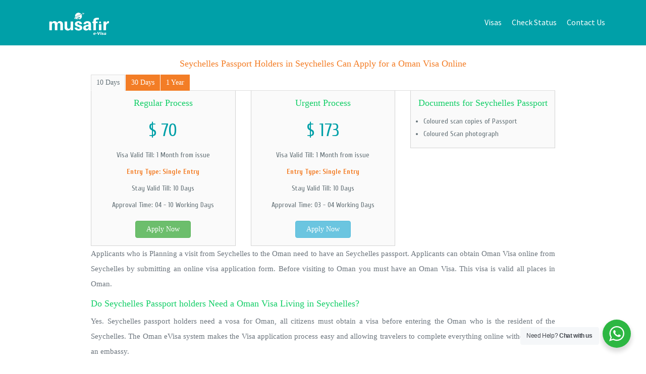

--- FILE ---
content_type: text/html; charset=UTF-8
request_url: https://www.musafirevisa.com/oman-visa-online/seychelles/seychelles
body_size: 8019
content:
<!doctype html>
<html>
<head>
<meta charset="UTF-8">
<title>Oman Visa Online for Seychelles Citizens in Seychelles</title>
<link rel="canonical" href="https://www.musafirevisa.com/oman-visa-online/seychelles/seychelles"/>
<link rel="alternate" href="https://www.musafirevisa.com/oman-visa-online/seychelles/seychelles" hreflang="x-default" />
<meta http-equiv="Content-Type" content="text/html; charset=utf-8" />
<meta name="viewport" content="width=device-width, initial-scale=1.0">
<meta name="description" content="Get your Oman Visa Online for Seychelles citizens in Seychelles can check Oman visa requirements and apply online today"/>
<meta name="language" content="en" />
<meta name="robots" content="index, follow">
<link rel="icon" href="https://www.musafirevisa.com/assets/images/favicon.ico" />

<!-- Google-Fonts -->
	    <link href='https://fonts.googleapis.com/css?family=Source+Sans+Pro:100,300,400,600,700,900,400italic' rel='stylesheet'>
	    <link href='https://fonts.googleapis.com/css?family=Cuprum:400,700' rel='stylesheet' type='text/css'>

        <link href="https://www.musafirevisa.com/assets/css/bootstrap.min.css" rel="stylesheet">
	    <link href="https://www.musafirevisa.com/assets/css/bootstrap-reset.css" rel="stylesheet">
		<link href="https://www.musafirevisa.com/assets/css/bootstrap-datepicker.min.css" rel="stylesheet">
	    <link href="https://www.musafirevisa.com/assets/css/font-awesome.min.css" rel="stylesheet">
         <!--<link href="https://www.musafirevisa.com/assets/css/font-awesome.css" rel="stylesheet">-->
	    <link href="https://www.musafirevisa.com/assets/css/style.css" rel="stylesheet">
		
		
		

<script src="https://www.musafirevisa.com/assets/js/jquery.js" ></script>
<script src="https://www.musafirevisa.com/assets/js/bootstrap.min.js"></script>
<script type="application/ld+json">{
"@context": "https://schema.org",
"@graph": [{ "@type":"SiteNavigationElement",
"@id":"#main-navigation",
"position": "1",
"name": "Visas",
"url": "https://www.musafirevisa.com/"
},{ "@type":"SiteNavigationElement",
"@id":"#main-navigation",
"position": "2",
"name": "How to apply",
"url": "https://www.musafirevisa.com/how-to-apply-evisa-online"
},{ "@type":"SiteNavigationElement",
"@id":"#main-navigation",
"position": "3",
"name": "Visa Status",
"url": "https://www.musafirevisa.com/application-status"
},{ "@type":"SiteNavigationElement",
"@id":"#main-navigation",
"position": "4",
"name": "Information",
"url": "https://www.musafirevisa.com/evisa-blog"
},{ "@type":"SiteNavigationElement",
"@id":"#main-navigation",
"position": "5",
"name": "Contact Us",
"url": "https://www.musafirevisa.com/contact"
}] }</script>

<!-- Google Tag Manager -->
    <script>
    (function(w,d,s,l,i){w[l]=w[l]||[];w[l].push({'gtm.start':
    new Date().getTime(),event:'gtm.js'});var f=d.getElementsByTagName(s)[0],
    j=d.createElement(s),dl=l!='dataLayer'?'&l='+l:'';j.async=true;j.src=
    'https://www.googletagmanager.com/gtm.js?id='+i+dl;f.parentNode.insertBefore(j,f);
    })(window,document,'script','dataLayer','GTM-PHDJ2GCD');
    </script>
    <!-- End Google Tag Manager -->
</head>
<body data-current-lang="en">


	<!-- Google Tag Manager (noscript) -->
    <noscript>
        <iframe src="https://www.googletagmanager.com/ns.html?id=GTM-PHDJ2GCD"
        height="0" width="0" style="display:none;visibility:hidden"></iframe>
    </noscript>
    <!-- End Google Tag Manager (noscript) -->
		
		<!-- header section -->
<header>
			<section class="headerhero">
				<div class="container">
					<div class="row nav-wrapper">
						<nav class="navbar navbar-custom">
						    <div class="container-fluid">
							    <!-- Brand and toggle get grouped for better mobile display -->
							    <div class="navbar-header">
							        <button type="button" class="navbar-toggle collapsed" data-toggle="collapse" data-target="#bs-example-navbar-collapse-1">
								        <span class="sr-only">Toggle navigation</span>
								        <span class="icon-bar"></span>
								        <span class="icon-bar"></span>
								        <span class="icon-bar"></span>
							        </button>
							        <a title="Musafirevisa" class="navbar-brand" href="https://www.musafirevisa.com/"><img src="https://www.musafirevisa.com/assets/images/logo.png" width="170" alt="logo" title="Musafirevisa"></a>
							    </div>

							    <!-- Collect the nav links, forms, and other content for toggling -->
							    <div class="collapse navbar-collapse" id="bs-example-navbar-collapse-1">
                                <!--<div class="call_visa mbview">
                                    <a href="javascript:void(0)" ng-show="mobileview" class="ng-hide">
                                        <i class="glyphicon glyphicon-earphone"></i>
                                        <span ng-bind="companyphone.display_no">931-922-397-2</span>
                                    </a>
                                    
                            
                             </div>-->
							        <ul class="nav navbar-nav navbar-right" itemscope itemtype="http://www.schema.org/SiteNavigationElement">
                                                                        
                                     <li itemprop="name"><a itemprop="url" href="https://www.musafirevisa.com/">Visas</a></li>
                                     <li itemprop="name"><a itemprop="url" href="https://www.musafirevisa.com/application-status">Check Status</a>
                                    
                                                                           <li itemprop="name"><a itemprop="url" href="https://www.musafirevisa.com/contact">Contact Us</a></li>
                                      
							        </ul>
							    </div><!-- /.navbar-collapse -->
							</div><!-- /.container-fluid -->
						</nav> <!-- end nav -->
					</div> <!-- End row -->

					
				</div> <!-- end container -->
			</section> <!-- end hero -->
		</header>



<!-- /header section --> 		
		
		<!-- BODY PANEL -->

<section class="section" id="pricing">
  <div class="container">
  <div class="row pt80">
      <div class="col-sm-12">
                  <div class="row">
            <div class="col-sm-12">
              <div class="col-md-10 col-md-offset-1">
                <div class="panel-heading text-center">
                  <h1 style="font-size:18px;color:#f37d26">Seychelles Passport Holders in Seychelles Can Apply for a Oman Visa Online</h1>
                </div>
                <ul class="nav nav-tabs">
                                    <li class="active"> <a href="#din-1" data-toggle="tab" aria-expanded="false"> <span class="visible-xs">10 Days</span> <span class="hidden-xs">10 Days</span> </a> </li>
                                    <li class=""> <a href="#din-2" data-toggle="tab" aria-expanded="false"> <span class="visible-xs">30 Days</span> <span class="hidden-xs">30 Days</span> </a> </li>
                                    <li class=""> <a href="#din-3" data-toggle="tab" aria-expanded="false"> <span class="visible-xs">1 Year</span> <span class="hidden-xs">1 Year</span> </a> </li>
                                  </ul>
                                <div class="row visatypeservice"  id="din-1" style='display:block;'>
                  <form id="visaFee" name="visaFee" action="https://www.musafirevisa.com/travel-information" method="POST">
                    <input type="hidden" id="visa_type" name="visa_type" value="1" />
                    <input type="hidden" id="destination" name="destination" value="1" />
                    <input type="hidden" id="nationality" name="nationality" value="2464" />
                    <input type="hidden" id="livingin" name="livingin" value="2464" />
                    <div class="col-sm-4">
                      <div class="price_card text-center" style="border-bottom:1px solid lightgray;border-left:1px solid lightgray;border-right:1px solid lightgray;">
                        <div class="header"> 
                        <h4 class="name" style="font-size:18px;color:#13ce67;padding-top:15px;margin-top:0px;">Regular Process</h4> <span class="price">
                          $                          70 
						  </span>
                         
                           <span class="name">Visa Valid Till: 1 Month from issue</span><span class="name"><b style="color:#f37d26;">Entry Type: Single Entry</b></span> <span class="name">Stay Valid Till: 10 Days</span> <span class="name">Approval Time:
                          04 - 10 Working Days                          </span> </div>
                        <button type="submit" name="submit_regular" value="Apply Now" id="submit_regular" class="btn btn-success w-md">Apply Now</button>
                      </div>
                    </div>
                    <div class="col-sm-4">
                      <div class="price_card text-center" style="border-bottom:1px solid lightgray;border-left:1px solid lightgray;border-right:1px solid lightgray;">
                        <div class="header"> <h4 class="name" style="font-size:18px;color:#13ce67;padding-top:15px;margin-top:0px;">Urgent Process</h4> <span class="price">
                          $                          173  
						  </span> 
                          <span class="name">Visa Valid Till: 1 Month from issue</span><span class="name"><b style="color:#f37d26;">Entry Type: Single Entry</b></span> <span class="name">Stay Valid Till: 10 Days</span> <span class="name">Approval Time:
                          03 - 04 Working Days                          </span> </div>
                        <button type="submit" name="submit_express" id="submit_express" value="Apply Now" class="btn btn-info w-md">Apply Now</button>
                      </div>
                    </div>
                    <div class="col-sm-4">
                                       <div class="price_card text-center" style="border-bottom:1px solid lightgray;border-left:1px solid lightgray;border-right:1px solid lightgray;">
                      <div class="header"> <h4 class="name" style="font-size:18px;color:#13ce67;padding-top:15px;margin-top:0px;">Documents for Seychelles Passport</h4>
                        <ul class="price-features">
                          <li>Coloured scan copies of Passport</li>
                          <li>Coloured Scan photograph</li>
                                                                                                        <span id="showDatas-1"></span>
                                                  </ul>
                      </div>
                      </div>
                                      </form>
                </div>
              </div>
                              <div class="row visatypeservice"  id="din-2" style='display:none'>
                  <form id="visaFee" name="visaFee" action="https://www.musafirevisa.com/travel-information" method="POST">
                    <input type="hidden" id="visa_type" name="visa_type" value="2" />
                    <input type="hidden" id="destination" name="destination" value="1" />
                    <input type="hidden" id="nationality" name="nationality" value="2464" />
                    <input type="hidden" id="livingin" name="livingin" value="2464" />
                    <div class="col-sm-4">
                      <div class="price_card text-center" style="border-bottom:1px solid lightgray;border-left:1px solid lightgray;border-right:1px solid lightgray;">
                        <div class="header"> 
                        <h4 class="name" style="font-size:18px;color:#13ce67;padding-top:15px;margin-top:0px;">Regular Process</h4> <span class="price">
                          $                          106 
						  </span>
                         
                           <span class="name">Visa Valid Till: 1 Month from issue</span><span class="name"><b style="color:#f37d26;">Entry Type: Single Entry</b></span> <span class="name">Stay Valid Till: 30 Days</span> <span class="name">Approval Time:
                          04 - 10 Working Days                          </span> </div>
                        <button type="submit" name="submit_regular" value="Apply Now" id="submit_regular" class="btn btn-success w-md">Apply Now</button>
                      </div>
                    </div>
                    <div class="col-sm-4">
                      <div class="price_card text-center" style="border-bottom:1px solid lightgray;border-left:1px solid lightgray;border-right:1px solid lightgray;">
                        <div class="header"> <h4 class="name" style="font-size:18px;color:#13ce67;padding-top:15px;margin-top:0px;">Urgent Process</h4> <span class="price">
                          $                          172  
						  </span> 
                          <span class="name">Visa Valid Till: 1 Month from issue</span><span class="name"><b style="color:#f37d26;">Entry Type: Single Entry</b></span> <span class="name">Stay Valid Till: 30 Days</span> <span class="name">Approval Time:
                          03 - 04 Working Days                          </span> </div>
                        <button type="submit" name="submit_express" id="submit_express" value="Apply Now" class="btn btn-info w-md">Apply Now</button>
                      </div>
                    </div>
                    <div class="col-sm-4">
                                       <div class="price_card text-center" style="border-bottom:1px solid lightgray;border-left:1px solid lightgray;border-right:1px solid lightgray;">
                      <div class="header"> <h4 class="name" style="font-size:18px;color:#13ce67;padding-top:15px;margin-top:0px;">Documents for Seychelles Passport</h4>
                        <ul class="price-features">
                          <li>Coloured scan copies of Passport</li>
                          <li>Coloured Scan photograph</li>
                                                                                                        <span id="showDatas-2"></span>
                                                  </ul>
                      </div>
                      </div>
                                      </form>
                </div>
              </div>
                              <div class="row visatypeservice"  id="din-3" style='display:none'>
                  <form id="visaFee" name="visaFee" action="https://www.musafirevisa.com/travel-information" method="POST">
                    <input type="hidden" id="visa_type" name="visa_type" value="3" />
                    <input type="hidden" id="destination" name="destination" value="1" />
                    <input type="hidden" id="nationality" name="nationality" value="2464" />
                    <input type="hidden" id="livingin" name="livingin" value="2464" />
                    <div class="col-sm-4">
                      <div class="price_card text-center" style="border-bottom:1px solid lightgray;border-left:1px solid lightgray;border-right:1px solid lightgray;">
                        <div class="header"> 
                        <h4 class="name" style="font-size:18px;color:#13ce67;padding-top:15px;margin-top:0px;">Regular Process</h4> <span class="price">
                          $                          190 
						  </span>
                         
                           <span class="name">Visa Valid Till: 1 Month from issue</span><span class="name"><b style="color:#f37d26;">Entry Type: Multiple Entry</b></span> <span class="name">Stay Valid Till: 30 Days</span> <span class="name">Approval Time:
                          04 - 10 Working Days                          </span> </div>
                        <button type="submit" name="submit_regular" value="Apply Now" id="submit_regular" class="btn btn-success w-md">Apply Now</button>
                      </div>
                    </div>
                    <div class="col-sm-4">
                      <div class="price_card text-center" style="border-bottom:1px solid lightgray;border-left:1px solid lightgray;border-right:1px solid lightgray;">
                        <div class="header"> <h4 class="name" style="font-size:18px;color:#13ce67;padding-top:15px;margin-top:0px;">Urgent Process</h4> <span class="price">
                          $                          250  
						  </span> 
                          <span class="name">Visa Valid Till: 1 Month from issue</span><span class="name"><b style="color:#f37d26;">Entry Type: Multiple Entry</b></span> <span class="name">Stay Valid Till: 30 Days</span> <span class="name">Approval Time:
                          03 - 04 Working Days                          </span> </div>
                        <button type="submit" name="submit_express" id="submit_express" value="Apply Now" class="btn btn-info w-md">Apply Now</button>
                      </div>
                    </div>
                    <div class="col-sm-4">
                                       <div class="price_card text-center" style="border-bottom:1px solid lightgray;border-left:1px solid lightgray;border-right:1px solid lightgray;">
                      <div class="header"> <h4 class="name" style="font-size:18px;color:#13ce67;padding-top:15px;margin-top:0px;">Documents for Seychelles Passport</h4>
                        <ul class="price-features">
                          <li>Coloured scan copies of Passport</li>
                          <li>Coloured Scan photograph</li>
                                                                                                        <span id="showDatas-3"></span>
                                                  </ul>
                      </div>
                      </div>
                                      </form>
                </div>
              </div>
              
              
                               <p>Applicants who is Planning a visit from Seychelles to the Oman need to have an Seychelles passport. Applicants can obtain Oman Visa online from Seychelles by submitting an online visa application form. Before visiting to Oman you must have an Oman Visa. This visa is valid all places in Oman.</p>

                <h3>Do Seychelles Passport holders Need a Oman Visa Living in Seychelles?</h3>
                <p>Yes. Seychelles passport holders need a vosa for Oman, all citizens must obtain a visa before entering the Oman who is the resident of the Seychelles. The Oman eVisa system makes the Visa application process easy and allowing travelers to complete everything online without visiting an embassy.</p>

                <h3>Documents for Seychelles Passport holders and residents from Seychelles</h3>
                <p>Applicants should have the following documents to apply for Oman visa:</p>
                <ul>
                  <li>A valid passport issued by Seychelles</li>
                  <li>A recent passport size photograph</li>
                  <li>An email id where your eVisa will be delivered</li>
                </ul>
                <h3>Oman Visa from Seychelles for Seychelles Citizens</h3>
                <p>The online application is simple and can be completed in just a few steps:</p>
                <ul>
                  <li>Fill in the eVisa application form with your travel and passport information</li>
                  <li>Upload the required documents</li>
                  <li>Pay the visa processing fee</li>
                  <li>Wait for approval and receive your eVisa by email</li>
                </ul>
  
                <h3>Apply Oman Visa Online from Seychelles for Seychelles Citizens</h3>
                <p>If you are an Seychelles citizen residing in Seychelles, you can apply e-visa online. Once your visa application approved, your eVisa will be sent to your email which allowing you to travel to Oman.</p>
                
                 
            </div>
          </div>
        </div>
        <div class="row">
          <div class="col-sm-12" style="margin-bottom:30px;">
            <!--<div class="col-sm-1"> </div>
            <div class="col-sm-10">
              <h3>Advantages of Processing your Oman Visa Application Form With Musafirevisa</h3>
              <ol>
               <li>100% Error Free Application Guarantee</li>
               <li>Instant your Oman Visa Approved</li>
               <li>24/365 Online Application and Support</li>
               <li>Simplified Visa Application Form</li>
              </ol>
                            <div class="col-sm-1"> </div>
            </div>-->
          </div>
        </div>
      
           
                  </div>
   
  </div>
    </div>
  <!-- end Container --> 
</section>
<!-- END Pricing -->

<script>
 // fethNationalLiving( 1,2464,2464);
  </script>
<script>
  $(document).ready(function() {
		//$("#visaType").on('change', function(event){
			$(".nav a").click(function(event) {
				var dinId = $(this).attr("href");
			   var vtypeId = dinId.replace("#din-", "");;
		  $('.visatypeservice').not(dinId).css("display", "none");
		  $(dinId).fadeIn();
		  if(vtypeId==7){
			$("#showDatas-"+vtypeId).html("<li> Scan copy of GCC Country Visa (Anyone from Saudi Arabia, Kuwait, United Arab Emirates, Qatar, Bahrain) </li><li> Scan copy of GCC Country residence ID proof (Anyone from Saudi Arabia, Kuwait, United Arab Emirates, Qatar, Bahrain)</li>");
			$("#hideDatas-"+vtypeId).hide();
			}else{
			$("#showDatas-"+vtypeId).html(" ");
			$("#hideDatas-"+vtypeId).show();	
		}
		});
		
		
$('#submit').click(function(){
	var action = $('select.destination').find(':selected').data('prefix');
	var nation = $('select.nationality').find(':selected').data('nation');
	var living = $('select.livein').find(':selected').data('living');
		$('#response').attr('action', 'https://www.musafirevisa.com/'+action+'-visa-online/'+nation+'/'+living);
	});



});
</script> 
<!-- END BODY PANEL -->	
	
	 
	<footer class="footer">
  <div class="container">
    <div class="row">
      <div class="col-lg-3 col-md-3">
        <ul class="nav">
          <div class="panel-title" style="color:#fff">ONLINE VISAS</div>
          <li><a title="Dubai Visa" style="color:#fff;padding: 5px 5px;" href="https://www.musafirevisa.com/uae">Dubai Visa</a></li>
          <li><a title="Oman eVisa" style="color:#fff;padding: 5px 5px;" href="https://www.musafirevisa.com/oman">Oman e-visa</a></li>
          <li><a title="Saudi eVisa" style="color:#fff;padding: 5px 5px;" href="https://www.musafirevisa.com/saudi">Saudi eVisa</a></li>
          <li><a title="Thailand eVisa" style="color:#fff;padding: 5px 5px;" href="https://www.musafirevisa.com/thailand">Thailand eVisa</a></li>
          <li><a title="Malaysia eVisa" style="color:#fff;padding: 5px 5px;" href="https://www.musafirevisa.com/visa/malaysia">Malaysia eVisa</a></li>
          <li><a title="Saudi Arabia Visa Countries" style="color:#fff;padding: 5px 5px;" href="https://www.musafirevisa.com/countries-eligible-for-a-saudi-arabia-evisa">Saudi Visa Countries</a></li>
        </ul>
      </div>
      <div class="col-lg-3 col-md-3">
        <ul class="nav">
          <div class="panel-title" style="color:#fff">INFORMATION</div>
          <li><a title="Sir Lanks eVisa" style="color:#fff;padding: 5px 5px;" href="https://www.musafirevisa.com/srilanka">Evisa Sri Lanka</a></li>
          <li><a title="Egypt eVisa" style="color:#fff;padding: 5px 5px;" href="https://www.musafirevisa.com/egypt">Evisa Egypt</a></li>
          <li><a style="color:#fff;padding: 5px 5px;" href="https://www.musafirevisa.com/about">About Us</a></li>
          <li><a style="color:#fff;padding: 5px 5px;" href="https://www.musafirevisa.com/how-to-apply-evisa-online">How to apply</a></li>
          <li><a title="UAE Visa rules and process to Apply for Dubai Visa" style="color:#fff;padding: 5px 5px;" href="https://www.musafirevisa.com/uae-visa-rules-and-process">UAE Visa Countries</a></li>
          <li><a title="Turkey Visa Countries" style="color:#fff;padding: 5px 5px;" href="https://www.musafirevisa.com/countries-eligible-for-online-turkey-visa">Turkey Visa Countries</a></li>
        </ul>
      </div>
      <div class="col-lg-3 col-md-3">
        <ul class="nav">
          <div class="panel-title" style="color:#fff">EXTRAS</div>
          <li><a title="UAE Visa Information and Rules" style="color:#fff;padding: 5px 5px;" href="https://www.musafirevisa.com/evisa-blog">Blog</a></li>
          <li><a style="color:#fff;padding: 5px 5px;" href="https://www.musafirevisa.com/faqs">Faq</a></li>
          <li><a style="color:#fff;padding: 5px 5px;" href="https://www.musafirevisa.com/contact">Contact Us</a></li>
          <li><a style="color:#fff;padding: 5px 5px;" href="https://www.musafirevisa.com/terms-and-conditions">Terms and conditions</a></li>
          <li><a style="color:#fff;padding: 5px 5px;" href="https://www.musafirevisa.com/privacy-policy">Privacy policy</a></li>
          <li><a title="Oman Visa Countries" style="color:#fff;padding: 5px 5px;" href="https://www.musafirevisa.com/oman-visit-visa-countries-list">Oman Visa Countries</a></li>
        </ul>
      </div>
      <div class="col-lg-3 col-md-3">
        <div class="panel-title" style="color:#fff">CUSTOMER SERVICE</div>
        <div class="call_visa mbview"> <a href="javascript:void(0)" ng-show="mobileview" class="ng-hide"> <i class="glyphicon glyphicon-earphone"></i> <span ng-bind="companyphone.display_no">931-922-397-2</span> </a> </div>
        <ul class="social-icons">
          <div style="color:#fff;"><span class="glyphicon glyphicon-envelope"></span> contactus@musafirevisa.com</div>
          <li><img style="margin-top:20px;height:30px;margin-bottom:15px" src="https://www.musafirevisa.com/assets/images/paymentimage.png" alt="Oman eVisa" title="Oman eVisa"></li>
        </ul>
      </div>
    </div>
    <!-- end row -->
      </div>
    <!-- end container -->
  <div id="ajax_loader" style="display:none;position:fixed;top:0px;left:0px;right:0px;bottom:0px;background:rgba(0,0,0,0.6);z-index:1051;">
    <div style="position:absolute; top:0px; left:0px; right:0px; bottom:0px; width:100px;height:100px; text-align:center; margin:auto;"> <img src="https://www.musafirevisa.com/assets/images/ajax-loader.gif" alt="Oman Visa" title="Oman visa"/> </div>
  </div>
  <div class="wa__btn_popup">
    <div class="wa__btn_popup_txt">Need Help? <strong>Chat with us</strong></div>
    <div class="wa__btn_popup_icon"></div>
  </div>
  <div class="wa__popup_chat_box">
    <div class="wa__popup_heading">
      <div class="wa__popup_title">Start a Conversation</div>
      <div class="wa__popup_intro">Hi! Click one of our member below to chat on <strong>Whatsapp</strong></div>
    </div>
    <!-- /.wa__popup_heading -->
    <div class="wa__popup_content wa__popup_content_left">
      <div class="wa__popup_notice">The team typically replies in a few minutes.</div>
      <div class="wa__popup_content_list">
        <div class="wa__popup_content_item "> <a target="_blank" href="https://web.whatsapp.com/send?phone=919319223972" class="wa__stt wa__stt_online">
          <div class="wa__popup_avatar nta-default-avt"> 
          <svg width="48px" height="48px" class="nta-whatsapp-default-avatar" version="1.1" id="Layer_1" xmlns="http://www.w3.org/2000/svg" xmlns:xlink="http://www.w3.org/1999/xlink" x="0px" y="0px" viewBox="0 0 512 512" style="enable-background:new 0 0 512 512;" xml:space="preserve">
            <path style="fill:#EDEDED;" d="M0,512l35.31-128C12.359,344.276,0,300.138,0,254.234C0,114.759,114.759,0,255.117,0
    S512,114.759,512,254.234S395.476,512,255.117,512c-44.138,0-86.51-14.124-124.469-35.31L0,512z"></path>
            <path style="fill:#55CD6C;" d="M137.71,430.786l7.945,4.414c32.662,20.303,70.621,32.662,110.345,32.662
    c115.641,0,211.862-96.221,211.862-213.628S371.641,44.138,255.117,44.138S44.138,137.71,44.138,254.234
    c0,40.607,11.476,80.331,32.662,113.876l5.297,7.945l-20.303,74.152L137.71,430.786z"></path>
            <path style="fill:#FEFEFE;" d="M187.145,135.945l-16.772-0.883c-5.297,0-10.593,1.766-14.124,5.297
    c-7.945,7.062-21.186,20.303-24.717,37.959c-6.179,26.483,3.531,58.262,26.483,90.041s67.09,82.979,144.772,105.048
    c24.717,7.062,44.138,2.648,60.028-7.062c12.359-7.945,20.303-20.303,22.952-33.545l2.648-12.359
    c0.883-3.531-0.883-7.945-4.414-9.71l-55.614-25.6c-3.531-1.766-7.945-0.883-10.593,2.648l-22.069,28.248
    c-1.766,1.766-4.414,2.648-7.062,1.766c-15.007-5.297-65.324-26.483-92.69-79.448c-0.883-2.648-0.883-5.297,0.883-7.062
    l21.186-23.834c1.766-2.648,2.648-6.179,1.766-8.828l-25.6-57.379C193.324,138.593,190.676,135.945,187.145,135.945"></path>
            </svg> 
         </div>
          <div class="wa__popup_txt">
            <div class="wa__member_name">Live Chat</div>
            <div class="wa__member_duty">Live Chat</div>
          </div>
          </a> </div>
      </div>
    </div>
  </div>
</footer>
<!-- End Footer --> 
   
    
<script type="text/javascript">
    //$("#ajax_loader").show();
     function fethNationalLiving(destination,national,living){
	    $("#ajax_loader").show();
       var destination =destination;
        if(destination){
            $.ajax({
                type:'POST',
                url:'https://www.musafirevisa.com/nationality/'+national,
                data:'destination='+destination,
                success:function(html){
					$('#nationalistlive').show();
                    $('#nationality').html(html);
					$('.overlay').hide();
                }
				
            }); 
			
			 $.ajax({
                type:'POST',
                url:'https://www.musafirevisa.com/livingIn/'+living,
                data:'destination='+destination,
                success:function(html){
					$('#nationalistlive').show();
                    $('#livein').html(html);
                },
                complete: function(){
                    $('#ajax_loader').hide();
                    return true;
                }
				
            }); 
        }
	}
	
	
  </script>
   <script type="text/javascript" src="https://www.musafirevisa.com/assets/js/jquery.validate.min.js"></script>
   <script src="https://www.musafirevisa.com/assets/js/form-validation-init.js?version=1"></script>
   <script src="https://www.musafirevisa.com/assets/js/bootstrap-datepicker.js"></script>
  <!--Start of Tawk.to Script-->
  
<script type="text/javascript">
var Tawk_API=Tawk_API||{}, Tawk_LoadStart=new Date();
(function(){
var s1=document.createElement("script"),s0=document.getElementsByTagName("script")[0];
s1.async=true;
s1.src='https://embed.tawk.to/5adf52a1227d3d7edc24b2f8/default';
s1.charset='UTF-8';
s1.setAttribute('crossorigin','*');
s0.parentNode.insertBefore(s1,s0);
})();
</script>

<!--End of Tawk.to Script-->

<!-- Global site tag (gtag.js) - Google Analytics -->
<script async src="https://www.googletagmanager.com/gtag/js?id=UA-122702292-1"></script>
<script>
  window.dataLayer = window.dataLayer || [];
  function gtag(){dataLayer.push(arguments);}
  gtag('js', new Date());

  gtag('config', 'UA-122702292-1');
</script>

</body>
</html>

--- FILE ---
content_type: text/css
request_url: https://www.musafirevisa.com/assets/css/bootstrap-reset.css
body_size: 3897
content:
.steps-case {
    margin: 10px 0;
}

    .steps-case p {
        text-align: center;
        font-size: 43px;
        margin-bottom: 20px;
        color: #54a9eb;
    }

        .steps-case p .step-icon {
            display: inline-block;
            margin: 0 auto;
            position: relative;
            background-image: url(/assets/images/why-musafirevisa.png);
            width: 56px;
            height: 43px;
        }

            .steps-case p .step-icon.icon-file {
                background-position: 0 0;
            }

            .steps-case p .step-icon.icon-evisa {
                background-position: -112px 0;
            }

            .steps-case p .step-icon.icon-card {
                background-position: -56px 0;
            }

            .steps-case p .step-icon small {
                position: absolute;
                top: 29px;
                right: -3px;
                color: #54a9eb;
                font-size: 13px;
                display: block;
                font-weight: bold;
                width: 20px;
                height: 20px;
                -moz-border-radius: 50%;
                -webkit-border-radius: 50%;
                border-radius: 50%;
                background-color: #fff;
                line-height: 20px;
                font-style: normal;
            }

        .steps-case p b {
            font-size: 20px;
            color: #657278;
            display: block;
        }

    .steps-case span {
        color: #444;
        font-size: 17px;
        font-weight: 300;
    }
	
	.instructions {
    margin: 0px 0px 15px;
    font-weight: 400;
    line-height: 2;
    text-align: justify;
    color: #657278;
    font-size: 15px;
    margin-bottom: 10px;
    padding: 22px;
    border: 1px solid #d2d3d6;
    border-bottom: 4px solid #d2d3d6;
    background-color: #fff;
    /* text-align: left; 
    margin-top: 10px;*/
}
/*.instructions li {list-style:none !important;}*/
/*anchor*/
a {
    cursor: pointer;
}
a:hover,a:focus{
    color: #2A3542;
    text-decoration: none;
}

ul, ol {
    margin-top: 0;
    margin-bottom: 0px;
}


.list-group{
    margin-bottom: 0px;
}
/*panel*/
.panel{
    padding: 20px 30px;
    border: none;
    border-top: 1px solid #eff2f7;
    margin-bottom: 20px;
    box-shadow: none;
}
.panelfaq{
    padding: 6px 2px;
    border: none;
    border-top: 1px solid #eff2f7;
    margin-bottom: 0px;
    box-shadow: none;
}
.panel .panel-body{
    padding: 0px;
    padding-top: 20px;
}
.panel .panel-body p{
    margin: 0px;
}
.panel .panel-body p+p {
    margin-top: 15px;
}
.panel-default > .panel-heading {
    background-color: #FFFFFF;
    border-color: #DDDDDD;
    color: #657278;
}
.panel-heading {
    border-color:#eff2f7 ;
    font-size: 16px;
    padding: 0;
    padding-bottom: 1px;
	margin-bottom: 1px;
	margin-top: 15px;
}
.panel-title {
    font-size: 14px;
    font-weight: 600;
    margin-top: 0;
	color:#00a0a8;
	margin-bottom:7px;
}
.panel-titlefaq {
    font-size: 14px;
    margin-top: 0;
	color:#00a0a8;
	margin-bottom:7px;
}
.panel-title-white {
    font-size: 15px;
    margin-bottom: 5px;
    margin-top: 0;
	color:#FFF;
}
.panel-footer {
    margin: 0px -30px -30px;
    background: #ddd;
    border-top: 0px;
}
.panel-group .panel .panel-heading {
padding-bottom: 0;
border-bottom: 0;
}
.panel-group .panel {
margin-bottom: 0;
border-radius: 0;
}

/*label*/

.label {
padding: 0.4em .8em;
}

.label-default {
    background-color: #a1a1a1;
}

.label-primary {
    background-color: #3bc0c3;
}

.label-success {
    background-color: #2eb398;
}

.label-info {
    background-color: #5bc0de;
}

.label-warning {
    background-color: #f4984e;
}

.label-danger {
    background-color: #FF6C60;
}

.label-inverse {
    background-color: #344860;
}
.label-purple{
    background-color: #7266ba;
}
.label-pink{
    background-color: #f13c6e;
}



.badge {
display: inline-block;
min-width: 10px;
padding: 3px 6px;
font-size: 11px !important;
font-weight: normal;
color: #ffffff;
line-height: 1;
vertical-align: baseline;
white-space: nowrap;
text-align: center;
background-color: #777777;
border-color: #777777;
border-radius: 12px;
}
.btn{
    border-radius: 2px;
    opacity: 0.9;
}
.btn:hover{
    opacity: 1;
}
.btn-primary,.btn-success,.btn-info,.btn-warning,.btn-danger,.btn-inverse,.btn-purple,.btn-pink{
    color: #FFFFFF !important;
}
.btn-default:hover,.btn-default:focus,.btn-default:active{
    background-color: #e6eaed;
}

.btn-primary,.btn-primary:hover,.btn-primary:focus,.btn-primary:active,
.btn-primary.active, .btn-primary.focus, .btn-primary:active, .btn-primary:focus, .btn-primary:hover, .open>.dropdown-toggle.btn-primary{
    background-color: #00a0a8;
    border: 1px solid #00a0a8;
}
.btn-success,.btn-success:hover,.btn-success:focus,.btn-success:active,
.btn-success.active, .btn-success.focus, .btn-success:active, .btn-success:focus, .btn-success:hover, .open>.dropdown-toggle.btn-success{
    background-color: #00a0a8;
    border: 1px solid #00a0a8;
}
.btn-info,.btn-info:hover,.btn-info:focus,.btn-info:active,
.btn-info.active, .btn-info.focus, .btn-info:active, .btn-info:focus, .btn-info:hover, .open>.dropdown-toggle.btn-info{
    background-color: #00a0a8;
    border: 1px solid #00a0a8;
}
.btn-warning,.btn-warning:hover,.btn-warning:focus,.btn-warning:active,
.btn-warning.active, .btn-warning.focus, .btn-warning:active, .btn-warning:focus, .btn-warning:hover, .open>.dropdown-toggle.btn-warning{
    background-color: #00a0a8;
    border: 1px solid #00a0a8;
}
.btn-danger,.btn-danger:active,.btn-danger:focus,.btn-danger:hover,
.btn-danger.active, .btn-danger.focus, .btn-danger:active, .btn-danger:focus, .btn-danger:hover, .open>.dropdown-toggle.btn-danger{
    background-color: #cb2a2a;
    border: 1px solid #cb2a2a;
}
.btn-inverse,.btn-inverse:hover,.btn-inverse:focus,.btn-inverse:active,
.btn-inverse.active, .btn-inverse.focus, .btn-inverse:active, .btn-inverse:focus, .btn-inverse:hover, .open>.dropdown-toggle.btn-inverse{
    background-color: #14082d;
    border: 1px solid #14082d;
    color: #FFFFFF;
}
.btn-purple,.btn-purple:hover,.btn-purple:focus,.btn-purple:active{
    background-color: #f37d26;
    border: 1px solid #f37d26;
    color: #FFFFFF;
}
.btn-pink,.btn-pink:hover,.btn-pink:focus,.btn-pink:active{
    background-color: #f37d26;
    border: 1px solid #f37d26;
    color: #FFFFFF;
}
/*text color*/
.text-white {
    color: #ffffff;
}

.text-danger {
    color: #cb2a2a;
}

.text-muted {
    color: #98a6ad;
}

.text-primary {
    color: #3bc0c3;
}

.text-warning {
    color: #ebc142;
}

.text-success {
    color: #33b86c;
}

.text-info {
    color: #1ca8dd;
}

.text-inverse {
    color: #14082d;
}

.text-pink {
    color: #F13C6E;
}
.text-purple {
    color: #615ca8;
}

/*modal*/
.modal .modal-dialog .modal-content {
-webkit-box-shadow: none;
-moz-box-shadow: none;
box-shadow: none;
border-color: #DDDDDD;
padding: 30px;
border-radius: 2px;
}
.modal .modal-dialog .modal-content .modal-header {
margin: 0;
padding: 0;
border-bottom-width: 2px;
padding-bottom: 15px;
}
.modal .modal-dialog .modal-content .modal-body {
padding: 20px 0;
}
.modal .modal-dialog .modal-content .modal-footer {
padding: 0;
padding-top: 15px;
}
.modal-full {
    width: 98%;
}

/*text input*/

textarea.form-control {
  height: auto;
  min-height: 118px;
}

/*dropdown select bg*/
.dropdown-menu {
    border-radius: 2px;
-webkit-box-shadow: 0 2px 6px rgba(0,0,0,0.1);
box-shadow: 0 2px 6px rgba(0,0,0,0.1);
margin-top: 0px;
}
.dropdown-menu > li > a:hover, .dropdown-menu > li > a:focus {
    background-color: #edf1f2!important;
    color: #141719;
    text-decoration: none;
    outline: none;
}
.dropdown-menu .divider {
    margin: 6px 0;
}

/*split dropdown btn*/

.btn-white {
    background-clip: padding-box;
    background-color: #FFFFFF;
    border-color: rgba(150, 160, 180, 0.3);
    box-shadow: 0 -1px 1px rgba(0, 0, 0, 0.05) inset;
}

/*breadcrumbs*/

.breadcrumb {
    background-color: transparent;
}


/*tab*/

.nav-tabs > li > a {
    margin-right: 1px;
}



/*nav inverse*/

.navbar-inverse {
    background-color: #7087A3;
    border-color: #7087A3;
}

.navbar-inverse .navbar-nav > .active > a, .navbar-inverse .navbar-nav > .active > a:hover, .navbar-inverse .navbar-nav > .active > a:focus,
.navbar-inverse .navbar-nav > .open > a, .navbar-inverse .navbar-nav > .open > a:focus{
    background-color: #61748d;
}

.navbar-inverse .navbar-nav > li a:hover {
    color: #2A3542;
}

.navbar-inverse .navbar-nav > li > ul > li a:hover {
    color: #fff;
}

.navbar-inverse .navbar-brand {
    color: #FFFFFF;
}

.navbar-inverse .navbar-nav > li > a {
    color: #fff;
}

.navbar-inverse .navbar-nav > .dropdown > a .caret {
    border-bottom-color: #fff;
    border-top-color: #fff;
}

.navbar-inverse .navbar-nav .open .dropdown-menu > li > a {
    color: #000;
}
.navbar-inverse .navbar-nav .open .dropdown-menu > li > a:hover {
    color: #fff;
}

/*nav justified*/

.nav-justified li:last-child > a:hover, .nav-justified li.active:last-child > a {
    border-radius: 0 4px 0 0 !important;
    -webkit-border-radius: 0 4px 0 0 !important;
}

/*list group*/

.list-group-item.active, .list-group-item.active:hover, .list-group-item.active:focus {
   background-color: #ddd;
  border-color: #ddd;
  color: #444;
    z-index: 2;
}

.list-group-item,.list-group-item:first-child ,.list-group-item:last-child  {
    border-radius: 0px;
    padding: 12px 20px;
}

.list-group-item-heading {
    font-weight: 300;
}
.list-group-item.active>.badge, .nav-pills>.active>a>.badge {
    color: #3bc0c3;
}
.list-group-item.active .list-group-item-text, .list-group-item.active:focus .list-group-item-text, .list-group-item.active:hover .list-group-item-text {
    color: #3bc0c3;
}
/*progress*/

.progress {
    box-shadow: none;
    background: #f0f2f7;
}

/*alert*/

.alert-success, .alert-danger, .alert-info, .alert-warning {
    border: none;
}

/*table*/

.table thead > tr > th, .table tbody > tr > th, .table tfoot > tr > th, .table thead > tr > td, .table tbody > tr > td, .table tfoot > tr > td {
    padding: 10px;
}



.bg-primary{
    background-color: #00a0a8;
}
.bg-success{
    background-color: #00a0a8;
}
.bg-success-extra{
    background-color: #00a0a8;
	border-radius: 50% !important;
}

.bg-info{
    background-color: #00a0a8;
}
.bg-warning{
    background-color: rgba(235, 193, 66, 0.8);
}
.bg-danger{
    background-color: rgba(203, 42, 42, 0.8);
}
.bg-muted {
    background-color: #d0d0d0;
}
.bg-ltgray {
    background-color: #F8F8FF;
}
.bg-inverse {
    background-color: rgba(20, 8, 45, 0.8);
}
.bg-purple {
    background-color: #00a0a8 !important;
}
.bg-pink {
    background-color: #00a0a8;
}

.widget-panel {
    padding: 15px 20px;
    border-radius: 4px;
    color: #ffffff;
    position: relative;
    margin-bottom: 20px;
	margin-top: 20px;
}

.widget-style-2 i {
    font-size: 60px;
    float: right;
    padding: 30px;
    margin-top: -40px;
    margin-right: -20px;
    color: #edf0f0;
    background: rgba(255,255,255,0.2);
}

.ion-eye:before {
    content: "\f133";
}

/* ------ btn-custom -----*/
.btn-custom{
    background: transparent;
    -moz-border-radius: 2px;
    -webkit-border-radius: 2px;
    border-radius: 2px;
    border-width: 1px;
    -webkit-transition: all 400ms ease-in-out;
    -moz-transition: all 400ms ease-in-out;
    -o-transition: all 400ms ease-in-out;
    transition: all 400ms ease-in-out;
}
.btn-custom.btn-default:hover,.btn-custom.btn-default:active,.btn-custom.btn-default:focus{
    color: #333 !important;
}
.btn-custom.btn-primary{
    color: #3bc0c3 !important;
}
.btn-custom.btn-success{
    color: #33b86c !important;
}
.btn-custom.btn-info{
    color: #1ca8dd !important;
}
.btn-custom.btn-warning{
    color: #ebc142 !important;
}
.btn-custom.btn-danger{
    color: #cb2a2a !important;
}
.btn-custom.btn-inverse{
    color: #14082d !important;
}
.btn-custom.btn-purple{
    color: #615ca8 !important;
}
.btn-custom.btn-pink{
    color: #f13c6e !important;
}
.btn-custom:hover,.btn-custom:focus{
    color: #FFFFFF !important;
}

.btn-rounded {
    border-radius: 2em;
}



.panel.panel-color .panel-heading {
margin-top: -20px;
margin-left: -30px;
margin-right: -30px;
padding: 20px 30px;
border-bottom: 0;
}
.panel-group {
margin-bottom: 2px;
}
.panel-group >.panel.panel-color .panel-heading {
margin-top: -20px;
margin-left: -30px;
margin-right: -30px;
padding: 20px 30px;
border-bottom: 0;
margin-bottom: -20px !important;
border-radius: 0px !important;
}

.panel.panel-primary .panel-heading {
    background-color: #3bc0c3;
    color: #fff;
}

.panel.panel-success .panel-heading {
background-color: #33b86c;
color: #fff;
}

.panel.panel-info .panel-heading {
background-color: #1ca8dd;
color: #fff;
}

.panel.panel-warning .panel-heading {
background-color: #ebc142;
color: #fff;
}

.panel.panel-danger .panel-heading {
background-color: #cb2a2a;
color: #fff;
}

.panel.panel-inverse .panel-heading {
background-color: #14082d;
color: #fff;
}

.panel.panel-purple .panel-heading {
background-color: #615ca8;
color: #fff;
}

.panel.panel-pink .panel-heading {
background-color: #f13c6e;
color: #fff;
}



.progress {
    overflow: hidden;
    margin-bottom: 18px;
    background-color: #f5f5f5;
    border-radius: 0px;
    -webkit-box-shadow: inset 0 1px 2px rgba(0, 0, 0, 0.1) !important;
    box-shadow: inset 0 1px 2px rgba(0, 0, 0, 0.1) !important;
    height: 10px;
}
.progress-bar{
    font-size: 8px;
    line-height: 12px;
    font-weight: 600;
}
.progress.progress-md {
height: 15px !important;
}
.progress.progress-lg {
height: 20px !important;
}
.progress.progress-md .progress-bar {
font-size: 10.8px;
line-height: 14.4px;
}
.progress.progress-lg .progress-bar {
font-size: 12px;
line-height: 20px;
}
.progress-bar-primary {
    background-color: #3bc0c3;
}

.progress-bar-success {
    background-color: #33b86c;
}

.progress-bar-info {
    background-color: #1ca8dd;
}

.progress-bar-warning {
    background-color: #ebc142;
}

.progress-bar-danger {
    background-color: #cb2a2a;
}

.progress-bar-inverse {
    background-color: #14082d;
}

.progress-bar-purple {
    background-color: #615ca8;
}

.progress-bar-pink {
    background-color: #f13c6e;
}

.pagination>li>a, .pagination>li>span {
color: #373e4a;
background-color: #fff;
border: 1px solid #ddd;
}
.pagination>.active>a, .pagination>.active>span, .pagination>.active>a:hover, .pagination>.active>span:hover, .pagination>.active>a:focus, .pagination>.active>span:focus {
background-color: #1c2b36;
border-color: #1c2b36;
}

.vl-archive-post {
    margin-bottom: 15px;
    background: #fff;
    vertical-align: top;
    padding: 0px;
    display: inline-block;
    width: 48% !important;
    margin-right: 15px;
    padding: 5px;
    border-top: 1px solid #eaeaea;
    box-shadow: 0 1px 2px rgba(0, 0, 0, 0.2);
    border-radius: 3px;
}

.wrappanel4 {
    background-color: #fff;
    width: 100%;
    float: left;
    color: #fff;
    border-radius: 10px 10px 0 0;
    padding: 15px 30px;
    font-size: 18px;
    margin: 8px 0 0 0;
    box-shadow: 2px 2px 6px 0px #ccc;
    background-color: #00a0a8;
    border-radius: 4px 4px 0 0;
}

.package_detail h2 {
    background-color: #00a0a8;
    width: 100%;
    float: left;
    color: #fff;
    font-family: Ubuntu,sans-serif;
    border-radius: 6px 6px;
    padding: 18px 30px;
    margin: 8px 0 15px 0;
    box-shadow: 2px 2px 6px 0px #ccc;
    text-transform: uppercase;
    font-size: 18px;
}

.package_detail h2 {
    background-color: #00a0a8;
    width: 100%;
    float: left;
    color: #fff;
    font-family: Ubuntu,sans-serif;
    border-radius: 6px 6px;
    padding: 18px 30px;
    margin: 8px 0 15px 0;
    box-shadow: 2px 2px 6px 0px #ccc;
    text-transform: uppercase;
    font-size: 18px;
}

.package_info {
    background-color: #fff;
    border: 1px solid #c0d3ec;
    width: 100%;
    float: left;
    border-radius: 4px;
    padding: 5px 0px;
    margin: 0px 0px 10px 0px;
}

.package_info2 {
    background-color: #fff;
    border: 1px solid #c0d3ec;
    width: 100%;
    float: left;
    border-radius: 4px;
    padding: 5px 0px;
    margin: 0px 0px;
}

.package_info2 .total-package {
    padding: 1px 10px;
}

section.login_from_section .table {
    margin-bottom: 0px;
    font-size: 14px;
}

.package_info2 .total-package tr td {
    padding-top: 4px;
    padding-bottom: 4px;
}

.table>tbody>tr>td, .table>tbody>tr>th, .table>tfoot>tr>td, .table>tfoot>tr>th, .table>thead>tr>td, .table>thead>tr>th {
    padding: 8px;
    line-height: 1.42857143;
    vertical-align: top;
    border-top: 1px solid #ddd;
}
.total-package table td {
    border-bottom: none;
    border-top: none !important;
}
.package-and-price-align {
    float: right;
}

.freeofcost {
    color: #2fba24;
    font-size: 11px;
    padding: 1px 8px;
    border-radius: 30px;
    border: 1px solid #2fba24;
    text-transform: uppercase;
    font-weight: 600;
    margin-left: 4px;
}

tr.totalpay {
    color: #cdcdcd;
    border-top: 1px dotted #cdcdcd;
    margin: 11px 0;
    width: 100%;
}

.package_info2 .total-package tr td {
    padding-top: 4px;
    padding-bottom: 4px;
}

.purchase_btn {
    margin-top: 15px;
    margin-left: 45px;
}

.purchase_btn a {
    color: #f16948;
    padding: 10px 30px;
    border: 1px solid #f16948;
    border-radius: 50px;
    font-weight: bold;
    font-size: 16px;
}

.btn {
    border-radius: 50px;
    transition: .3s ease-in-out;
    font-size: 16px;
}

.btn {
    display: inline-block;
    padding: 6px 12px;
    margin-bottom: 0;
    font-size: 14px;
    font-weight: 400;
    line-height: 1.42857143;
    text-align: center;
    white-space: nowrap;
    vertical-align: middle;
    -ms-touch-action: manipulation;
    touch-action: manipulation;
    cursor: pointer;
    -webkit-user-select: none;
    -moz-user-select: none;
    -ms-user-select: none;
    user-select: none;
    background-image: none;
    border: 1px solid transparent;
    border-radius: 4px;
}

.testi-startup {
    -webkit-box-shadow: 0 10px 50px rgba(20, 50, 47, 0.03), 0 10px 40px rgba(0, 0, 0, 0.03);
    box-shadow: 0 10px 50px rgba(20, 50, 47, 0.03), 0 10px 40px rgba(0, 0, 0, 0.03);
}

.p-4 {
    padding: 1.5rem!important;
}

.mt-4, .my-4 {
    margin-top: 1.5rem!important;
}

.bg-white {
    background-color: #fff!important;
}

:root {
    --blue: #007bff;
    --indigo: #6610f2;
    --purple: #6f42c1;
    --pink: #e83e8c;
    --red: #dc3545;
    --orange: #fd7e14;
    --yellow: #ffc107;
    --green: #28a745;
    --teal: #20c997;
    --cyan: #17a2b8;
    --white: #fff;
    --gray: #6c757d;
    --gray-dark: #343a40;
    --primary: #007bff;
    --secondary: #6c757d;
    --success: #28a745;
    --info: #17a2b8;
    --warning: #ffc107;
    --danger: #dc3545;
    --light: #f8f9fa;
    --dark: #343a40;
    --breakpoint-xs: 0;
    --breakpoint-sm: 576px;
    --breakpoint-md: 768px;
    --breakpoint-lg: 992px;
    --breakpoint-xl: 1200px;
    --font-family-sans-serif: -apple-system,BlinkMacSystemFont,"Segoe UI",Roboto,"Helvetica Neue",Arial,"Noto Sans",sans-serif,"Apple Color Emoji","Segoe UI Emoji","Segoe UI Symbol","Noto Color Emoji";
    --font-family-monospace: SFMono-Regular,Menlo,Monaco,Consolas,"Liberation Mono","Courier New",monospace;
}

.testi-icon i {
    line-height: 0.6;
}

.display-3 {
    font-size: 4.5rem;
    font-weight: 300;
    line-height: 1.2;
}

i {
    font-style: italic;
}



.mdi:before, .mdi-set {
    display: inline-block;
    font: normal normal normal 24px/1 "Material Design Icons";
    font-size: inherit;
    text-rendering: auto;
    line-height: inherit;
    -webkit-font-smoothing: antialiased;
    -moz-osx-font-smoothing: grayscale;
}
*, ::after, ::before {
    box-sizing: border-box;
}

.testi-icon i {
    color: #dafce9;
}

.text-muted {
    color: #6c757d!important;
}
.text-right {
    text-align: right!important;
}
.f-14 {
    font-size: 14px;
}

p {
    color: #6c757d!important;
}

